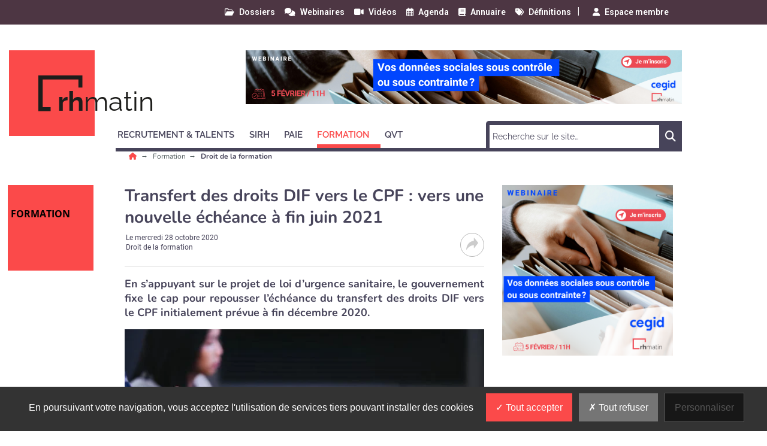

--- FILE ---
content_type: text/html; charset=utf-8
request_url: https://www.rhmatin.com/formation/droit-formation/pratiques/transfert-des-droits-dif-vers-le-cpf-vers-une-nouvelle-echeance-a-fin-juin-2021.html
body_size: 17336
content:
<!DOCTYPE html>
<html lang="fr">
	<head>
		<meta charset="utf-8">
		<meta name="language" content="fr"/>
		<base href="/">
		<meta name="viewport" content="width=device-width,minimum-scale=1,initial-scale=1, shrink-to-fit=no">


		<title>Transfert DIF vers CPF: le gouvernement repousse l'échéance de six mois - RH Matin </title>


    <link rel="manifest" href="/manifest.json">
    <link rel="canonical" href="https://www.rhmatin.com/formation/droit-formation/pratiques/transfert-des-droits-dif-vers-le-cpf-vers-une-nouvelle-echeance-a-fin-juin-2021.html">
    <link rel="alternate" title="RH Matin : Droit de la formation" type="application/rss+xml" href="https://www.rhmatin.com/rss/formation/droit-formation.xml">
    <link rel="preload" as="font" type="font/woff2" href="/fonts/6.5.1/webfonts/fa-solid-900.woff2" crossorigin>
    <link rel="preload" as="font" type="font/woff2" href="/fonts/roboto/roboto-v30-latin-regular.woff2" crossorigin>
    <link rel="preload" as="font" type="font/woff2" href="/fonts/roboto/roboto-v30-latin-500.woff2" crossorigin>
    <link rel="preload" as="font" type="font/woff2" href="/fonts/nunito/nunito-v25-latin-regular.woff2" crossorigin>
    <link rel="preload" as="font" type="font/woff2" href="/fonts/nunito/nunito-v25-latin-700.woff2" crossorigin>
    <link rel="preload" as="font" type="font/woff2" href="/fonts/open-sans/open-sans-v34-latin-regular.woff2" crossorigin>
    <link rel="preload" as="font" type="font/woff2" href="/fonts/raleway/raleway-v28-latin-regular.woff2" crossorigin>
    <link rel="preload" as="font" type="font/woff2" href="/fonts/raleway/raleway-v28-latin-700.woff2" crossorigin>
    <link rel="preconnect" href="//fonts.googleapis.com" crossorigin>
    <link rel="preconnect" href="https://geimage.newstank.fr" crossorigin>
    <link rel="apple-touch-icon" type="image/png" sizes="57x57" href="/images/v1/rhmatin/favicon/apple-icon-57x57.png">
    <link rel="apple-touch-icon" type="image/png" sizes="60x60" href="/images/v1/rhmatin/favicon/apple-icon-60x60.png">
    <link rel="apple-touch-icon" type="image/png" sizes="72x72" href="/images/v1/rhmatin/favicon/apple-icon-72x72.png">
    <link rel="apple-touch-icon" type="image/png" sizes="76x76" href="/images/v1/rhmatin/favicon/apple-icon-76x76.png">
    <link rel="apple-touch-icon" type="image/png" sizes="114x114" href="/images/v1/rhmatin/favicon/apple-icon-114x114.png">
    <link rel="apple-touch-icon" type="image/png" sizes="120x120" href="/images/v1/rhmatin/favicon/apple-icon-120x120.png">
    <link rel="apple-touch-icon" type="image/png" sizes="144x144" href="/images/v1/rhmatin/favicon/apple-icon-144x144.png">
    <link rel="apple-touch-icon" type="image/png" sizes="152x152" href="/images/v1/rhmatin/favicon/apple-icon-152x152.png">
    <link rel="apple-touch-icon" type="image/png" sizes="180x180" href="/images/v1/rhmatin/favicon/apple-icon-180x180.png">
    <link rel="apple-touch-icon" type="image/png" sizes="32x32" href="/images/v1/rhmatin/favicon/favicon-32x32.png">
    <link rel="icon" type="image/png" sizes="192x192" href="/images/v1/rhmatin/favicon/android-icon-192x192.png">
    <link rel="icon" type="image/png" sizes="96x96" href="/images/v1/rhmatin/favicon/favicon-96x96.png">
    <link rel="icon" type="image/png" sizes="16x16" href="/images/v1/rhmatin/favicon/favicon-16x16.png">
    <link rel="icon" type="image/x-icon" href="/images/v1/rhmatin/favicon/favicon.ico">
    <link rel="shortcut icon" type="image/x-icon" href="/images/v1/rhmatin/favicon/favicon.ico">

    <meta name="google-site-verification" content="p0AgeGWHZY_n_XYvWNGOSe4fV8_kDg0IjpKgUqbtnE4">
    <meta name="description" content="Initialement prévue au 30 décembre 2020, l'échéance pour basculer ses droits DIF vers le nouveau CPF devrait être repoussée au 30 juin 2021.">
    <meta name="robots" content="index, follow, max-image-preview:large">
    <meta name="article:published_time" content="2020-10-28T17:43:48+01:00">
    <meta property="og:site_name" content="RH Matin">
    <meta property="og:locale" content="fr_FR">
    <meta property="og:title" content="Transfert DIF vers CPF: le gouvernement repousse l'échéance de six mois">
    <meta property="og:description" content="Initialement prévue au 30 décembre 2020, l'échéance pour basculer ses droits DIF vers le nouveau CPF devrait être repoussée au 30 juin 2021.">
    <meta property="og:url" content="https://www.rhmatin.com/formation/droit-formation/pratiques/transfert-des-droits-dif-vers-le-cpf-vers-une-nouvelle-echeance-a-fin-juin-2021.html">
    <meta property="og:type" content="article">
    <meta property="og:article:content_tier" content="free">
    <meta property="og:article:section" content="Formation">
    <meta property="og:article:authors" content="RH Matin">
    <meta property="og:article:published_time" content="2020-10-28T17:43:48+01:00">
    <meta name="image" property="og:image" content="https://geimage.newstank.fr/image/cms/8fe9eddd0501998bc0ee646a28939fa6/transfert-droits-dif-vers-cpf-echeancier-devient-plus-flexible.jpg?fm=browser&crop=0%2C3%2C658%2C370&w=1200&h=627&s=c0f7b7042203bae7a5a62f9929278e7d">
    <meta property="og:image:width" content="1200">
    <meta property="og:image:height" content="627">
    <meta name="twitter:card" content="summary_large_image">
    <meta name="twitter:site" content="@exclusiverh">
    <meta name="twitter:url" content="https://www.rhmatin.com/formation/droit-formation/pratiques/transfert-des-droits-dif-vers-le-cpf-vers-une-nouvelle-echeance-a-fin-juin-2021.html">
    <meta name="twitter:title" content="Transfert DIF vers CPF: le gouvernement repousse l'échéance de six mois">
    <meta name="twitter:description" content="Initialement prévue au 30 décembre 2020, l'échéance pour basculer ses droits DIF vers le nouveau CPF devrait être repoussée au 30 juin 2021.">
    <meta name="twitter:image" content="https://geimage.newstank.fr/image/cms/8fe9eddd0501998bc0ee646a28939fa6/transfert-droits-dif-vers-cpf-echeancier-devient-plus-flexible.jpg?fm=browser&crop=0%2C3%2C658%2C370&w=1200&h=627&s=c0f7b7042203bae7a5a62f9929278e7d">
    <meta name="application-name" content="RH Matin">
    <meta name="msapplication-config" content="/browserconfig.xml">
    <meta name="msapplication-TileImage" content="/images/v1/rhmatin/favicon/ms-icon-144x144.png">
    <meta name="msapplication-TileColor" content="#ffffff">
    <meta name="theme-color" content="#ffffff">

    <script type="application/ld+json">
        {"@context":"https://schema.org","@graph":[{"@type":"NewsArticle","publisher":{"@graph":[{"@type":"NewsMediaOrganization","url":"https://www.rhmatin.com","name":"RH Matin : un site d'actualit\u00e9 RH sur les SIRH, le recrutement, la gestion des ressources humaines, la QVT et les meilleures pratiques pour les DRH","logo":{"@type":"ImageObject","url":"https://www.rhmatin.com/img/rhmatin-logo.png","width":400,"height":116},"sameAs":["https://www.linkedin.com/company/exclusive-rh/",null,"https://twitter.com/exclusiverh","https://www.facebook.com/rhmatin/","https://www.youtube.com/channel/UCoDrHhGUF4cy1a1yl3CRT6Q"]},{"@type":"WebSite","name":"RH Matin","url":"https://www.rhmatin.com","inLanguage":"fr","publisher":{"@type":"Organization","name":"RH Matin : un site d'actualit\u00e9 RH sur les SIRH, le recrutement, la gestion des ressources humaines, la QVT et les meilleures pratiques pour les DRH"},"potentialAction":{"@type":"SearchAction","target":"https://www.rhmatin.com/search/?q={search_term_string}","query-input":"required name=search_term_string"}},{"@type":"ItemList","itemListElement":[{"@type":"ListItem","url":"https://www.rhmatin.com/formation/droit-formation/mobilite-des-alternants-en-europe-atlas-et-euro-app-mobility-veulent-fluidifier-la-demarche.html","name":"Mobilit\u00e9 des alternants en Europe : Atlas et Euro App Mobility veulent fluidifier la d\u00e9marche","description":"L\u2019OPCO Atlas et l\u2019association Euro App Mobility signent un partenariat pour d\u00e9velopper la mobilit\u00e9 internationale des alternants en Europe. \u00ab\u00a0Les futurs alternants et apprentis ne doivent plus consid\u00e9rer la mobilit\u00e9 internationale comme une simple option, mais comme une r\u00e9elle opportunit\u00e9 accessible et concr\u00e8te\u00a0\u00bb, d\u00e9clare Marie Buard, pr\u00e9sidente d\u2019Atlas.D\u00e9but novembre,\u2026","image":{"@type":"ImageObject","url":"https://geimage.newstank.fr/image/cms/e7dc5448b0f02645d053a6639cf3bb2c/mobilite-europeenne-alternants-alliance-entre-atlas-euro-app-mobility.jpg?fm=browser&crop=0%2C0%2C1030%2C580&w=1200&h=627&s=f911ead2d04551eb4eb16614a90c435c","height":627,"width":1200,"name":"Mobilit\u00e9 des alternants en Europe : Atlas et Euro App Mobility veulent fluidifier la d\u00e9marche"},"position":1},{"@type":"ListItem","url":"https://www.rhmatin.com/formation/droit-formation/le-cpf-vu-par-le-medef-un-nouveau-guide-sur-la-co-construction-des-parcours-de-formation.html","name":"Le CPF vu par le Medef : un nouveau guide sur la co-construction des parcours de formation","description":"Pr\u00e9sent\u00e9 \u00e0 LaREF 2025, le guide \u00ab\u00a0Un CPF co-construit pour des parcours choisis\u00a0\u00bb du Medef propose une \u00ab\u00a0approche pour faire du CPF un pont entre aspirations individuelles et besoins collectifs\u00a0\u00bb. Entre aspirations individuelles et besoins collectifs, comment les entreprises per\u00e7oivent le CPF\u00a0?Avec l\u2019organisation r\u00e9cente de la convention LaREF 2025 organis\u00e9e \u00e0 Roland-Garros (Paris)\u2026","image":{"@type":"ImageObject","url":"https://geimage.newstank.fr/image/cms/5f64190f037f6d41e40491bf3bb10f2d/cpf-co-construit-parcours-choisis-nouveau-guide-medef.jpg?fm=browser&crop=0%2C95%2C1000%2C563&w=1200&h=627&s=837e0c42ee928661f3ede49252154c68","height":627,"width":1200,"name":"Le CPF vu par le Medef : un nouveau guide sur la co-construction des parcours de formation"},"position":2},{"@type":"ListItem","url":"https://www.rhmatin.com/formation/droit-formation/pratiques/mobilite-internationale-des-alternants-2-guides-publies-par-le-ministere-du-travail.html","name":"Mobilit\u00e9 internationale des alternants : 2 guides publi\u00e9s par le minist\u00e8re du Travail","description":"2 ressources pratiques pour les entreprises et les CFA sont publi\u00e9es par le minist\u00e8re du Travail pour tout savoir du dispositif de mobilit\u00e9 internationale des alternants. Quand l\u2019alternance rime avec itin\u00e9rance\u2026 Il est possible d\u2019effectuer son contrat dans ce sens en profitant des opportunit\u00e9s en Europe voire au-del\u00e0.Le dispositif de mobilit\u00e9 europ\u00e9enne et internationale s\u2019adresse\u2026","image":{"@type":"ImageObject","url":"https://geimage.newstank.fr/image/cms/b8dc892d7ea1f3e5f6a257f6bab128ab/mobilite-internationale-alternants-2-guides-publies-ministere-travail.jpg?fm=browser&crop=41%2C0%2C710%2C400&w=1200&h=627&s=94f392840c7cc3b4e6af185e80085e29","height":627,"width":1200,"name":"Mobilit\u00e9 internationale des alternants : 2 guides publi\u00e9s par le minist\u00e8re du Travail"},"position":3},{"@type":"ListItem","url":"https://www.rhmatin.com/formation/droit-formation/reconversion-des-sportifs-de-haut-niveau-comment-poursuivre-sa-carriere-autrement.html","name":"Reconversion des sportifs de haut niveau : comment poursuivre sa carri\u00e8re autrement ?","description":"L\u2019Agence nationale du Sport et Diagoriente lancent une plateforme pour anticiper et construire les projets professionnels dans la seconde vie des sportifs de haut niveau. Que faire apr\u00e8s avoir d\u00e9croch\u00e9 du sport de haut niveau\u00a0?Diagoriente, une start-up d\u2019\u00c9tat au service des parcours et des transitions professionnelles, d\u00e9cline sa plateforme pour accompagner les sportifs dans leur seconde\u2026","image":{"@type":"ImageObject","url":"https://geimage.newstank.fr/image/cms/b6d4773d27a3b040474c97108723b3d0/partenariat-ans-diagoriente-formation-reconversion-sportifs-haut-niveau.jpg?fm=browser&crop=0%2C50%2C995%2C560&w=1200&h=627&s=0a8c9ebd0c091f0fcaadd6ea07c25ad3","height":627,"width":1200,"name":"Reconversion des sportifs de haut niveau : comment poursuivre sa carri\u00e8re autrement ?"},"position":4},{"@type":"ListItem","url":"https://www.rhmatin.com/formation/droit-formation/les-initiales-du-btp-un-etat-des-lieux-du-secteur-christophe-posseme-ccca-btp.html","name":"Les Initiales du BTP : \u00ab Un \u00e9tat des lieux du secteur \u00bb (Christophe Poss\u00e9m\u00e9, CCCA-BTP)","description":"Mutations sectorielles, avenir du financement de la formation, transformation des CFA\u2026 Apr\u00e8s l\u2019organisation des Initiales du BTP (11\u00a0mars\u00a02025, Paris La D\u00e9fense), Christophe Poss\u00e9m\u00e9, Pr\u00e9sident du CCCA-BTP, dresse le bilan de l\u2019\u00e9v\u00e9nement et revient sur les enjeux abord\u00e9s \u00e0 cette occasion. Pourquoi avoir organis\u00e9 Les Initiales du BTP et quels \u00e9taient les enjeux de cet \u00e9v\u00e9nement\u2026","image":{"@type":"ImageObject","url":"https://geimage.newstank.fr/image/cms/1474987fcc1eb1f00dd3b823d0c0ffa6/christophe-posseme-president-ccca-btp.jpg?fm=browser&crop=0%2C49%2C768%2C432&w=1200&h=627&s=32606144d4b964eb5590c9b120679ed2","height":627,"width":1200,"name":"Les Initiales du BTP : \u00ab Un \u00e9tat des lieux du secteur \u00bb (Christophe Poss\u00e9m\u00e9, CCCA-BTP)"},"position":5}],"numberOfItems":5,"url":"https://www.rhmatin.com","name":"RH Matin : un site d'actualit\u00e9 RH sur les SIRH, le recrutement, la gestion des ressources humaines, la QVT et les meilleures pratiques pour les DRH","description":"Tout savoir sur les sites emploi, les logiciels RH, les tests en ligne, les r\u00e9seaux sociaux, les SIRH, le e-learning avec RH Matin."}]},"speakable":{"@type":"SpeakableSpecification","xpath":["/html/head/title","/html/head/meta[@name='description']/@content"]},"mainEntityOfPage":{"@type":"WebPage","id":"https://www.rhmatin.com/formation/droit-formation/pratiques/transfert-des-droits-dif-vers-le-cpf-vers-une-nouvelle-echeance-a-fin-juin-2021.html"},"datePublished":"2020-10-28T17:43:48+01:00","dateModified":"2020-10-28T17:43:48+01:00","headline":"Transfert des droits DIF vers le CPF: vers une nouvelle \u00e9ch\u00e9ance \u00e0 fin juin 2021","articleSection":"Droit de la formation","description":"En s\u2019appuyant sur le projet de loi d\u2019urgence sanitaire, le gouvernement fixe le cap pour repousser l\u2019\u00e9ch\u00e9ance du transfert des droits DIF vers le CPF initialement pr\u00e9vue \u00e0 fin d\u00e9cembre\u00a02020.","image":{"@type":"ImageObject","url":"https://geimage.newstank.fr/image/cms/8fe9eddd0501998bc0ee646a28939fa6/transfert-droits-dif-vers-cpf-echeancier-devient-plus-flexible.jpg?fm=browser&crop=0%2C3%2C658%2C370&w=630&h=320&s=e5382eb94a11732a93314bfe32f82c34","height":320,"width":630,"name":"Transfert des droits DIF vers le CPF : l'\u00e9ch\u00e9ancier devient plus flexible"}},{"@type":"BreadcrumbList","itemListElement":[{"@type":"ListItem","position":1,"name":"Formation","item":"https://www.rhmatin.com/formation/"},{"@type":"ListItem","position":2,"name":"Droit de la formation","item":"https://www.rhmatin.com/formation/droit-formation/"},{"@type":"ListItem","position":3,"name":"Pratiques","item":"https://www.rhmatin.com/formation/droit-formation/pratiques//"},{"@type":"ListItem","position":4,"name":"Transfert des droits DIF vers le CPF: vers une nouvelle \u00e9ch\u00e9ance \u00e0 fin juin 2021"}]}]}
    </script>

             <script> var _paq = window._paq = window._paq || []; _paq.push(['trackPageView']); _paq.push(['enableLinkTracking']); (function() { var u='https://exclusiverh.innocraft.cloud/'; _paq.push(['setTrackerUrl', u+'piwik.php']); _paq.push(['setSiteId', '1']); var d=document, g=d.createElement('script'), s=d.getElementsByTagName('script')[0]; g.async=true; g.src='/js/innocraft.min.js'; s.parentNode.insertBefore(g,s); })(); </script> 
    

		<link media="media" onload="this.onload=null;this.removeAttribute('media');" href="https://fonts.googleapis.com/css?family=Roboto:400,400i,500,500i,600,600i,700,700i|Nunito:400,400i,500,500i,600,600i,700,700i|Open+Sans:400,400i,500,500i,600,600i,700,700i|Raleway:400,400i,500,500i,600,600i,700,700i&display=swap&subset=latin" rel="stylesheet">
		<link rel="stylesheet" href="https://cdnjs.cloudflare.com/ajax/libs/font-awesome/6.2.0/css/all.min.css" integrity="sha512-xh6O/CkQoPOWDdYTDqeRdPCVd1SpvCA9XXcUnZS2FmJNp1coAFzvtCN9BmamE+4aHK8yyUHUSCcJHgXloTyT2A==" crossorigin="anonymous" referrerpolicy="no-referrer" />

		<link rel="stylesheet" type="text/css" href="cache/all.4cda3412eb422195b80d5e4116aad4ac50a0d480.css" media="all" />

		<script  src="cache/jquery.1c3649f53e2f70dc46370b6b81b11158bf8a4eba.js"></script>

		    <link  href="/css/jquery.fancybox.min.css" rel="stylesheet">
    

	</head>
	<body >
		<div class="initialLoading"></div>

					        

<nav class="banner color__carre--6 row w-100 topNav">
    <div class="d-flex justify-content-between container">
        <div class="col__left">

        </div>
        <div  class="pr-4 col__center d-flex flex-row ">
            <div class="w-100 d-flex flex-row justify-content-end">
                                                                        
                <a class="ml-3 "  href="/dossiers/1.html"><i class="far fa-folder-open"></i><span>Dossiers</span></a>
                                                            
                <a class="ml-3 "  href="/webinaires/1.html"><i class="fas fa-comments"></i><span>Webinaires</span></a>
                                                            
                <a class="ml-3 "  href="/videos/1.html"><i class="fas fa-video"></i><span>Vidéos</span></a>
                                                            
                <a class="ml-3 "  href="/agenda/1.html"><i class="far fa-calendar-alt"></i><span>Agenda</span></a>
                                                            
                <a class="ml-3 "  href="/annuaires/1.html"><i class="fas fa-book"></i><span>Annuaire</span></a>
                                                            
                <a class="ml-3 "  href="/definition/1.html"><i class="fas fa-tags"></i><span>Définitions</span></a>
                                                <span style="margin-top: -3px; margin-left: 10px;">|</span>   
            <div id="nav_member" style="margin: -2px;">
            
    <a class="ml-4" id="member_login" ajax-action="/ajax/user"><i class="fas fa-user"></i><span>Espace membre</span></a>
            </div>
                        </div> 
        </div>
      
        <div class="col__right">
        
        </div>
    </div>
</nav>
<header class="d-flex justify-content-between container">
    <div class="col__left">
        
    </div>
    <div class="col__center">
        
        <div id="navbar-command" class="navbar-command">
                        <button class="navbar-toggler " type="button" id="usermobilebutton" aria-label="Espace membre">
            <span class="fas fa-user "></span>
        </button>
    <button class="navbar-toggler " type="button" id="searchmobilebutton" aria-label="Rechercher">
    <span class="fas fa-search "></span>
</button>
<button class="navbar-toggler " type="button" data-toggle="collapse" data-target="#navbar" aria-controls="navbar" aria-expanded="true" aria-label="Menu">
    <span class="fas fa-bars "></span>
</button>        </div>


                    <a class="logo" href="/" title="">
                	<div class="template__carre color__carre--1 color--14"></div>

                <svg
   xmlns:svg="http://www.w3.org/2000/svg"
   xmlns="http://www.w3.org/2000/svg"
   id="RHMatin"
   data-name="RHMatin"
   width="285"
   height="68"
   viewBox="0 0 285 68"
   version="1.1"><defs
     id="defs6"><style
       id="style4">
            .text{
                font-size:35px;
                font-family:Raleway-Bold, Raleway;
                font-weight:700;
            }
            .a{
                fill:#1d1d1b;
            }
            .gras{
                font-family:Raleway-ExtraLight, Raleway;
                font-weight:200;
            }
            

        </style></defs><text
     class="text a"
     id="text10"
     x="32"
     y="59"
     style="font-weight:700;font-size:45px;font-family:Raleway-Bold, Raleway;fill:#1d1d1b">rh<tspan
   class="gras a"
   id="tspan8"
   style="font-weight:200;font-family:Raleway-ExtraLight, Raleway;fill:#1d1d1b">matin</tspan></text><path
     class="a"
     d="M 20.5,53.026 H 7.231 V 6.628 h 59.654 v 13.618 h 6.628 V 0 H 0 v 59.655 h 20.5 z"
     id="path12"
     style="fill:#1d1d1b" /></svg>            </a> 


        

        <div class="p__banner">
            <ins  cimlymhtyh-typesite="free" cimlymhtyh-format="banniere" cimlymhtyh-zoneid="8" cimlymhtyh-id="09bec1c792cb51776dbc9f9b85723bfb"></ins>
        </div>        
        
<nav class="navbar navbar-expand-lg color__border--3">


  <form role="search" class="searchmobile navbar-form color__carre--3" methode="get" action="/search/1.html">
    <div class="input-group">
        <input type="text" class="form-control" placeholder="Recherche sur le site…" name="q">
        <div class="input-group-btn">
            <button class="btn btn-template" type="submit"><i class="fas fa-search"></i></button>
        </div>
    </div>
  </form> 
  <div class="collapse navbar-collapse color__border--3 " id="navbar">
    <div class="d-flex justify-content-between navbar-content">
    <ul class="navbar-nav mr-auto mt-2 mt-lg-0">
                        
                            <li class="dropdown">
                                        <a class="nav-link dropdown-toggle color__border--3 color--3" href="recrutement-talents" data-toggle='dropdown' aria-expanded='false' role="button" aria-haspopup="true" aria-expanded="true" title="Recrutement &amp; Talents"><span>Recrutement &amp; Talents</span></a> 
                    <div class="dropdown-menu color__carre--3">
                        <a class="dropdown-item color--3" title="" href="recrutement-talents" >Tous </a>
                                                                            <a class="dropdown-item color--3" title="Site emploi généraliste" href="recrutement-talents/site-emploi-generaliste">Site emploi généraliste</a>
                                                    <a class="dropdown-item color--3" title="Site emploi spécialisé" href="recrutement-talents/site-emploi-specialise">Site emploi spécialisé</a>
                                                    <a class="dropdown-item color--3" title="Marque employeur" href="recrutement-talents/marque-employeur">Marque employeur</a>
                                                    <a class="dropdown-item color--3" title="Solutions d&#039;évaluation" href="recrutement-talents/solutions-evaluation">Solutions d&#039;évaluation</a>
                                                    <a class="dropdown-item color--3" title="Intérim" href="recrutement-talents/interim">Intérim</a>
                                                                    </div>
                                    </li>
            
                
                            <li class="dropdown">
                                        <a class="nav-link dropdown-toggle color__border--3 color--3" href="sirh" data-toggle='dropdown' aria-expanded='false' role="button" aria-haspopup="true" aria-expanded="true" title="SIRH"><span>SIRH</span></a> 
                    <div class="dropdown-menu color__carre--3">
                        <a class="dropdown-item color--3" title="" href="sirh" >Tous </a>
                                                                            <a class="dropdown-item color--3" title="Gestion des talents" href="sirh/gestion-talents">Gestion des talents</a>
                                                    <a class="dropdown-item color--3" title="Gestion des candidatures" href="sirh/gestion-candidatures">Gestion des candidatures</a>
                                                    <a class="dropdown-item color--3" title="GPEC" href="sirh/gpec">GPEC</a>
                                                    <a class="dropdown-item color--3" title="Core RH" href="sirh/core-rh">Core RH</a>
                                                    <a class="dropdown-item color--3" title="SIRH SaaS" href="sirh/sirh-saas">SIRH SaaS</a>
                                                                    </div>
                                    </li>
            
                
                            <li class="dropdown">
                                        <a class="nav-link dropdown-toggle color__border--3 color--3" href="paie" data-toggle='dropdown' aria-expanded='false' role="button" aria-haspopup="true" aria-expanded="true" title="Paie"><span>Paie</span></a> 
                    <div class="dropdown-menu color__carre--3">
                        <a class="dropdown-item color--3" title="" href="paie" >Tous </a>
                                                                            <a class="dropdown-item color--3" title="Rémunération" href="paie/remuneration">Rémunération</a>
                                                    <a class="dropdown-item color--3" title="Logiciels de paie" href="paie/logiciels-paie">Logiciels de paie</a>
                                                    <a class="dropdown-item color--3" title="Externalisation de la paie" href="paie/externalisation-paie">Externalisation de la paie</a>
                                                    <a class="dropdown-item color--3" title="Gestion des temps" href="paie/gestion-temps">Gestion des temps</a>
                                                    <a class="dropdown-item color--3" title="Législation paie" href="paie/legislation-paie">Législation paie</a>
                                                                    </div>
                                    </li>
            
                
                            <li class="dropdown active">
                                        <a class="nav-link dropdown-toggle color__border--3 color--3" href="formation" data-toggle='dropdown' aria-expanded='false' role="button" aria-haspopup="true" aria-expanded="true" title="Formation"><span>Formation</span></a> 
                    <div class="dropdown-menu color__carre--3">
                        <a class="dropdown-item color--3" title="" href="formation" >Tous </a>
                                                                            <a class="dropdown-item color--3" title="Organisme de formation" href="formation/organisme-formation">Organisme de formation</a>
                                                    <a class="dropdown-item color--3" title="Digital Learning" href="formation/digital-learning">Digital Learning</a>
                                                    <a class="dropdown-item color--3 active" title="Droit de la formation" href="formation/droit-formation">Droit de la formation</a>
                                                    <a class="dropdown-item color--3" title="Mobile learning" href="formation/mobile-learning">Mobile learning</a>
                                                    <a class="dropdown-item color--3" title="LMS" href="formation/lms">LMS</a>
                                                                    </div>
                                    </li>
            
                
                            <li class="dropdown">
                                        <a class="nav-link dropdown-toggle color__border--3 color--3" href="qvt" data-toggle='dropdown' aria-expanded='false' role="button" aria-haspopup="true" aria-expanded="true" title="QVT"><span>QVT</span></a> 
                    <div class="dropdown-menu color__carre--3">
                        <a class="dropdown-item color--3" title="" href="qvt" >Tous </a>
                                                                            <a class="dropdown-item color--3" title="Workspace" href="qvt/workspace">Workspace</a>
                                                    <a class="dropdown-item color--3" title="Bien-être au travail" href="qvt/bien-etre-travail">Bien-être au travail</a>
                                                    <a class="dropdown-item color--3" title="RSE" href="qvt/rse">RSE</a>
                                                    <a class="dropdown-item color--3" title="Motivation &amp; engagement" href="qvt/motivation-engagement">Motivation &amp; engagement</a>
                                                                    </div>
                                    </li>
            
                </ul>
           
        
        <ul class="navbar-nav mt-2 mt-lg-0 color__border--3 nav-service">
                                                                            <li class="">
                    <a class="nav-link color__border--3 color--3 " href="/dossiers/1.html">Dossiers</a>
                </li>
                                                                            <li class="">
                    <a class="nav-link color__border--3 color--3 " href="/webinaires/1.html">Webinaires</a>
                </li>
                                                                            <li class="">
                    <a class="nav-link color__border--3 color--3 " href="/videos/1.html">Vidéos</a>
                </li>
                                                                            <li class="">
                    <a class="nav-link color__border--3 color--3 " href="/agenda/1.html">Agenda</a>
                </li>
                                                                            <li class="">
                    <a class="nav-link color__border--3 color--3 " href="/annuaires/1.html">Annuaire</a>
                </li>
                                                                            <li class="">
                    <a class="nav-link color__border--3 color--3 " href="/definition/1.html">Définitions</a>
                </li>
                    </ul>
        </div>
    
        <form  class="searchnv color__carre--3 d-flex justify-content-between" methode="get" action="/search/1.html">
          
            <input type="search"   name="q" placeholder="Recherche sur le site…" required size="30" minlength="2">
            
            <button>
                <span class="fas fa-search"><span class="sr-only">Chercher</span></span>
            </button>
        </form>        
            
    </div>
</nav>
    </div>
    <div class="col__right">
    
    </div>
</header>

		
		<main>

							
        

        
                                <nav aria-label="Breadcrumb" class="breadcrumb container">
                <ul>
                                                                <li>
                                                        <a title="RH Matin est un site d&#039;information RH sur les SIRH, le recrutement, le digital learning et la QVT." href="/">
                                                                                        <i class="fas fa-home color--1"></i>
                                                                                    </a>
                                                    </li>
                                            <li>
                                                        <a title="Pour aider à choisir sa formule d&#039;apprentissage." href="/formation">
                                                         
                                Formation
                                                                                    </a>
                                                    </li>
                                            <li>
                                                                                                                        <span class="h1" aria-current="page">
                                                                   Droit de la formation
                                                                </span>    
                                                                                                                                                </li>
                        
                </ul>
                                  
                                                                
                            </nav>
            			

							<div class="d-flex justify-content-between container article__contenu">


					<div class="col__left">
													    	<div class="template__carre color__carre--1 color--14">Formation</div>

											</div>

					<div class="col__center row">
						<div class="col col-12 col-md-8">
																						
							
                <div class="p__sponsor">
    <ins  cimlymhtyh-typesite="free" cimlymhtyh-format="sponsor" cimlymhtyh-zoneid="37" cimlymhtyh-id="09bec1c792cb51776dbc9f9b85723bfb"></ins>
</div>
    
            <article data-id="article_197640" >
            


	<header>
		<h1>Transfert des droits DIF vers le CPF : vers une nouvelle échéance à fin juin 2021</h1>
		<div class="meta"><ul class="meta__publisher"><li><a href="/qui-sommes-nous.html"></a></li><li>
					Le
					<time itemprop="publishDate" pubdate datetime="2020-10-28T17:43:48+01:00">mercredi 28 octobre 2020</time></li><li>
										Droit de la formation
				</li></ul><div class="meta__social"><button id="share-btn" class="share-btn"><svg version="1.1" width="20" height="20" xmlns="http://www.w3.org/2000/svg" xmlns:svg="http://www.w3.org/2000/svg"><g transform="matrix(0.0390625,0,0,0.04697163,0.01952376,-1.9983079)"><path d="m 511.5,224.5 c 0,3 0,6 0,9 -52.633,55.469 -105.133,111.136 -157.5,167 -5.198,5.533 -10.698,10.7 -16.5,15.5 -7.075,1.272 -11.075,-1.728 -12,-9 1.323,-33.475 1.323,-66.975 0,-100.5 -126.3,11.811 -230.6331,65.311 -313,160.5 -4.97283,2.394 -9.30616,1.56 -13,-2.5 0,-4.667 0,-9.333 0,-14 13.2928,-81.76 49.6262,-151.26 109,-208.5 55.2,-47.318 119.2,-75.318 192,-84 8.969,-1.23 17.969,-2.064 27,-2.5 -0.167,-36.335 0,-72.6682 0.5,-109 2.707,-3.5349 6.207,-4.7016 10.5,-3.5 5.468,4.4666 10.635,9.3 15.5,14.5 52.367,55.864 104.867,111.531 157.5,167 z m -167,-151 c 49.499,51.333 98.499,103.167 147,155.5 -49.533,51.865 -98.699,104.031 -147.5,156.5 -0.821,-28.863 -0.654,-57.697 0.5,-86.5 -1.012,-7.347 -5.178,-10.514 -12.5,-9.5 -121.767,8.658 -225.433,55.991 -311,142 14.9923,-76.181 52.159,-139.014 111.5,-188.5 50.011,-37.686 106.344,-60.353 169,-68 12.654,-1.453 25.32,-2.787 38,-4 1.431,-0.465 2.597,-1.299 3.5,-2.5 1.485,-31.579 1.985,-63.246 1.5,-95 z"/></g></svg></button><ul id="share-box" style="display:none;"><li data-network="twitter" data-href="https://twitter.com/share?url=https://www.rhmatin.com/formation/droit-formation/pratiques/transfert-des-droits-dif-vers-le-cpf-vers-une-nouvelle-echeance-a-fin-juin-2021.html&text=Transfert des droits DIF vers le CPF: vers une nouvelle échéance à fin juin 2021"><svg width="20" height="20" viewbox="0 0 512 512" xmlns="http://www.w3.org/2000/svg"><path class="color__svg__path" d="M389.2 48h70.6L305.6 224.2 487 464H345L233.7 318.6 106.5 464H35.8L200.7 275.5 26.8 48H172.4L272.9 180.9 389.2 48zM364.4 421.8h39.1L151.1 88h-42L364.4 421.8z"/></svg></li><li data-network="facebook" data-href="https://www.facebook.com/sharer/sharer.php?u=https://www.rhmatin.com/formation/droit-formation/pratiques/transfert-des-droits-dif-vers-le-cpf-vers-une-nouvelle-echeance-a-fin-juin-2021.html&t=Transfert des droits DIF vers le CPF: vers une nouvelle échéance à fin juin 2021"><svg xmlns="http://www.w3.org/2000/svg" width="7.042" height="16.447" viewbox="0 0 7.042 16.447"><g transform="translate(-0.5 -0.48)"><path class="color__svg__path" d="M19.2,8.835h0a1.691,1.691,0,0,0-.989.406,2.79,2.79,0,0,0-.38,1.395v.355h2.325v2.452H17.834v8.97H14.621V13.426H13.15V10.974h1.471V9.951h0s-.127-2.2.989-3.111,2-.922,4.447-.845h.135V8.869H19.2Z" transform="translate(-12.65 -5.485)"/></g></svg></li><li data-network="linkedin" data-href="https://www.linkedin.com/shareArticle?mini=true&url=https://www.rhmatin.com/formation/droit-formation/pratiques/transfert-des-droits-dif-vers-le-cpf-vers-une-nouvelle-echeance-a-fin-juin-2021.html&title=Transfert des droits DIF vers le CPF: vers une nouvelle échéance à fin juin 2021&source= "><svg xmlns="http://www.w3.org/2000/svg" width="16.147" height="14.898" viewbox="0 0 16.147 14.898"><g transform="translate(-0.5 -0.579)"><path class="color__svg__path" d="M21.7,15.743v6.292H18.276V16.913c-.189-3.648-2.99-3.1-3.788-1.211v6.366H11.061V11.42h3.418v1.458c.684-.824,1.647-1.73,2.578-1.73A4.254,4.254,0,0,1,21.7,15.743ZM5.708,11.527h3.41V21.961H5.708ZM7.446,7.17A1.647,1.647,0,1,1,5.56,8.776a1.754,1.754,0,0,1,1.886-1.6Z" transform="translate(-5.06 -6.591)"/></g></svg></li><li data-network="bsky" data-href="https://bsky.app/intent/compose?text=%20je%20vous%20recommande%20cet%20article%20%3A%20Transfert%20des%20droits%20DIF%20vers%20le%20CPF%3A%20vers%20une%20nouvelle%20%C3%A9ch%C3%A9ance%20%C3%A0%20fin%20juin%202021%20%28https%3A%2F%2Fwww.rhmatin.com%2Fformation%2Fdroit-formation%2Fpratiques%2Ftransfert-des-droits-dif-vers-le-cpf-vers-une-nouvelle-echeance-a-fin-juin-2021.html%29"><svg width="20" height="20" viewbox="0 0 360 320" xmlns="http://www.w3.org/2000/svg"><path class="color__svg__path" d="m254.9 184.16c-2.086-0.232-4.163-0.513-6.225-0.843 2.102 0.259 4.178 0.54 6.225 0.843z"/><path class="color__svg__path" d="m180 141.96c-16.301-31.702-60.692-90.782-101.97-119.92-39.538-27.912-54.621-23.076-64.509-18.608-11.445 5.1716-13.526 22.743-13.526 33.08 0 10.338 5.6675 84.756 9.3642 97.178 12.214 41.044 55.696 54.913 95.74 50.462 2.047-0.304 4.123-0.584 6.225-0.844-2.062 0.33-4.139 0.612-6.225 0.844-58.684 8.691-110.8 30.077-42.446 106.17 75.19 77.85 103.05-16.693 117.34-64.628 14.295 47.935 30.76 139.07 116 64.628 64.005-64.628 17.585-97.48-41.099-106.17-2.086-0.232-4.163-0.513-6.225-0.843 2.102 0.259 4.178 0.54 6.225 0.843 40.044 4.452 83.525-9.418 95.74-50.461 3.697-12.422 9.364-86.84 9.364-97.178 0-10.338-2.081-27.909-13.526-33.08-9.888-4.468-24.971-9.3043-64.509 18.608-41.273 29.138-85.664 88.215-101.96 119.92z"/></svg></li></ul></div></div><hr>

					

							 
						

		


		<p class="lead">
			En s’appuyant sur le projet de loi d’urgence sanitaire, le gouvernement fixe le cap pour repousser l’échéance du transfert des droits DIF vers le CPF initialement prévue à fin décembre 2020.
		</p>
	</header>


	
		
			

                            


<figure   class="figure w-100 "  >
    <picture  style="padding-bottom:56%;"  >
                <source media="(min-width: 980px)" sizes="620px" srcset="https://geimage.newstank.fr/image/cms/8fe9eddd0501998bc0ee646a28939fa6/transfert-droits-dif-vers-cpf-echeancier-devient-plus-flexible.jpg?fm=browser&amp;fill=auto&amp;crop=0%2C3%2C658%2C370&amp;w=620&amp;h=349&amp;s=1f1899ab3e5c829433e14f223e34933f 620w">
                <source media="(min-width: 740px)" sizes="700px" srcset="https://geimage.newstank.fr/image/cms/8fe9eddd0501998bc0ee646a28939fa6/transfert-droits-dif-vers-cpf-echeancier-devient-plus-flexible.jpg?fm=browser&amp;fill=auto&amp;crop=0%2C3%2C658%2C370&amp;w=658&amp;h=370&amp;s=8fa7343ac5d841225c06496fa54ed445 700w">
                <source media="(min-width: 660px)" sizes="620px" srcset="https://geimage.newstank.fr/image/cms/8fe9eddd0501998bc0ee646a28939fa6/transfert-droits-dif-vers-cpf-echeancier-devient-plus-flexible.jpg?fm=browser&amp;fill=auto&amp;crop=0%2C3%2C658%2C370&amp;w=620&amp;h=349&amp;s=1f1899ab3e5c829433e14f223e34933f 620w">
                <source media="(min-width: 480px)" sizes="645px" srcset="https://geimage.newstank.fr/image/cms/8fe9eddd0501998bc0ee646a28939fa6/transfert-droits-dif-vers-cpf-echeancier-devient-plus-flexible.jpg?fm=browser&amp;fill=auto&amp;crop=0%2C3%2C658%2C370&amp;w=645&amp;h=363&amp;s=a09f01215e6dee69b718549bca7d1f7d 645w">
                <source media="(min-width: 0px)" sizes="465px" srcset="https://geimage.newstank.fr/image/cms/8fe9eddd0501998bc0ee646a28939fa6/transfert-droits-dif-vers-cpf-echeancier-devient-plus-flexible.jpg?fm=browser&amp;fill=auto&amp;crop=0%2C3%2C658%2C370&amp;w=465&amp;h=262&amp;s=d60c75d2e65d85f670fac3b7bea3192f 465w">
                <!--[if IE 9]></video><![endif]-->

        <img loading="lazy" class="figure-img img-fluid w-100" width="700" height="394"  alt="Transfert des droits DIF vers le CPF : l’échéancier devient plus flexible - © D.R." src="https://geimage.newstank.fr/image/cms/8fe9eddd0501998bc0ee646a28939fa6/transfert-droits-dif-vers-cpf-echeancier-devient-plus-flexible.jpg?fm=browser&amp;fill=auto&amp;crop=0%2C3%2C658%2C370&amp;w=658&amp;h=370&amp;s=8fa7343ac5d841225c06496fa54ed445" />
    </picture>
            <figcaption class=" figure-caption p-2">Transfert des droits DIF vers le CPF : l’échéancier devient plus flexible - © D.R.</figcaption>
    </figure>


		

		

		<div rel="js_content" >

			<p>La transformation du mécanisme de <strong>formation professionnelle</strong> prendra plus de temps en raison de la <strong>Covid-1</strong>9. La semaine dernière, le gouvernement s’était montré favorable à un report du Droit Individuel à la Formation (<strong>DIF</strong>) vers le Compte personnel de formation (<strong>CPF</strong>).</p>
<p>Désormais, il cherche un véhicule parlementaire pour officialiser le décalage. Selon notre partenaire média News Tank RH, ce sera réalisé à travers le projet de loi autorisant la prorogation de l’état d’urgence sanitaire et portant diverses mesures de gestion de la crise sanitaire. Le texte a été adopté le 24 octobre en première lecture par l’Assemblée nationale. </p>
<blockquote>
<p>Selon un amendement gouvernemental n° 109 qui ajoute un article additionnel après l’article 4 du projet de loi, « les droits acquis au titre du DIF peuvent être inscrits par son titulaire sur son CPF jusqu’au 30 juin 2021 au lieu du 30 décembre 2020 ».  </p>
</blockquote>
<p>Il faudra que cette version tienne jusqu’à la fin de la navette parlementaire et que le projet de loi soit publié au JO pour l’application de ce nouveau calendrier.</p>
<h2>Le gouvernement temporise sur le sujet</h2>
<p>En vertu de la Loi Avenir professionnel (septembre 2018), les salariés, qui ne voulaient pas perdre les heures acquises au titre du DIF, devaient les intégrer au CPF avant le 31 décembre 2020. Mais, au regard de la priorité donnée au renforcement des mesures de sécurité sanitaire et de <a href="/formation/transfert-dif-cpf-le-gouvernement-etudie-un-report-pour-mieux-informer-les-francais.html" title="Transfert DIF - CPF: le gouvernement étudie un report pour mieux informer les Français" >la méconnaissance des Français du dispositif de transfert DIF vers CPF</a>, le gouvernement a préféré temporiser. </p>
<p>En raison de l’épidémie de Covid-19, de nombreux salariés n’ont pas pu déclarer leurs droits, et l’échéance initiale du 31/12/2020 <em>« ne pourra pas être tenue par un grand nombre d’entre eux »</em>, selon l’exposé sommaire.</p>
<p>Dès le 22 octobre, Élisabeth Borne, ministre du Travail, de l’Emploi et de l’Insertion, avait déclaré qu’elle étudiait <em>« une nouvelle prolongation du délai dont disposent les titulaires de droits DIF pour les reporter sur leur CPF au-delà du 31 décembre »</em>.</p>
<p><strong>Retrouvez toute l’actualité des relations sociales, de la formation professionnelle, des technologies RH et du talent management sur <a  href="https://rh.newstank.fr/fr/tour/subscription/" target="_blank" title="News Tank RH" >News Tank RH</a> (accessible par abonnement).</strong></p>

			
			

		</div>
		

	 
        </article>

         
            <aside class="lireaussi">
                <p class="h5">À lire aussi…</p>
                <div class="row">
                                            <div class="col col-12  col-lg-6" data-adap-height="368">
                            <a class="article__listing__item color__border--1" href="/formation/organisme-formation/cegos-nous-avons-accelere-sur-notre-offre-de-formation-a-distance.html" title="Cegos : « Nous avons accéléré sur notre offre de formation à distance »" data-id="article_189674">

                                <h2>Cegos : « Nous avons accéléré sur notre offre de formation à distance »</h2>

                                			<div class="template__puce color__puce--1">Organisme de formation
								</div>
	

                                <p >Sur fond de résultats 2019 mitigés, Cegos, spécialisé dans la formation professionnelle, essaie de capter les tendances post-confinement en…</p>

                                                                    
     

                            

    
<figure   class="figure w-100 "  >
    <picture  style="padding-bottom:56%;"  >
                <source media="(min-width: 600px)" sizes="700px" srcset="https://geimage.newstank.fr/image/cms/f78d5e113aded4c8e3e968fb7e40136f/benoit-felix-membre-directoire-cegos.jpg?fm=browser&amp;fill=auto&amp;crop=0%2C101%2C643%2C362&amp;w=700&amp;h=394&amp;s=7f12a68a9cf5932848d6eabbdda584ec 700w">
                <source media="(min-width: 0px)" sizes="480px" srcset="https://geimage.newstank.fr/image/cms/f78d5e113aded4c8e3e968fb7e40136f/benoit-felix-membre-directoire-cegos.jpg?fm=browser&amp;fill=auto&amp;crop=0%2C101%2C643%2C362&amp;w=480&amp;h=270&amp;s=5150de75ee15ec811feabada8997cc84 480w">
                <!--[if IE 9]></video><![endif]-->

        <img loading="lazy" class="figure-img img-fluid w-100" width="700" height="394"  alt="Benoit Felix, membre du directoire Cegos - © MICHEL LABELLE" src="https://geimage.newstank.fr/image/cms/f78d5e113aded4c8e3e968fb7e40136f/benoit-felix-membre-directoire-cegos.jpg?fm=browser&amp;fill=auto&amp;crop=0%2C101%2C643%2C362&amp;w=700&amp;h=394&amp;s=7f12a68a9cf5932848d6eabbdda584ec" />
    </picture>
            <figcaption class="d-none figure-caption p-2">Benoit Felix, membre du directoire Cegos - © MICHEL LABELLE</figcaption>
    </figure>




                                
                            </a>
                        </div>
                                            <div class="col col-12  col-lg-6" data-adap-height="368">
                            <a class="article__listing__item color__border--1" href="/formation/organisme-formation/hop3team-veut-pousser-les-organismes-de-formation-a-la-transformation-digitale.html" title="Hop3team veut pousser les organismes de formation à la transformation digitale" data-id="article_187013">

                                <h2>Hop3team veut pousser les organismes de formation à la transformation digitale</h2>

                                			<div class="template__puce color__puce--1">Organisme de formation
								</div>
	

                                <p >La start-up lilloise Hop3team propose une plateforme de gestion des formations aux sociétés expertes dans ce domaine. Elle-même dispose d’un…</p>

                                                                    
     

                            

    
<figure   class="figure w-100 "  >
    <picture  style="padding-bottom:56%;"  >
                <source media="(min-width: 600px)" sizes="700px" srcset="https://geimage.newstank.fr/image/cms/9e0d5213eb47879ad7651bc03a547c61/laurent-bocquet-julien-guyot-cofondateurs-hop3team.jpg?fm=browser&amp;fill=auto&amp;crop=0%2C25%2C757%2C426&amp;w=700&amp;h=394&amp;s=71bfd7ec03710bfbab3e190423b7b1e3 700w">
                <source media="(min-width: 0px)" sizes="480px" srcset="https://geimage.newstank.fr/image/cms/9e0d5213eb47879ad7651bc03a547c61/laurent-bocquet-julien-guyot-cofondateurs-hop3team.jpg?fm=browser&amp;fill=auto&amp;crop=0%2C25%2C757%2C426&amp;w=480&amp;h=270&amp;s=ef1c70ecd753bdcf4e132b7d819a5d3b 480w">
                <!--[if IE 9]></video><![endif]-->

        <img loading="lazy" class="figure-img img-fluid w-100" width="700" height="394"  alt=" Laurent Bocquet et Julien Guyot, cofondateurs de Hop3team - © D.R." src="https://geimage.newstank.fr/image/cms/9e0d5213eb47879ad7651bc03a547c61/laurent-bocquet-julien-guyot-cofondateurs-hop3team.jpg?fm=browser&amp;fill=auto&amp;crop=0%2C25%2C757%2C426&amp;w=700&amp;h=394&amp;s=71bfd7ec03710bfbab3e190423b7b1e3" />
    </picture>
            <figcaption class="d-none figure-caption p-2"> Laurent Bocquet et Julien Guyot, cofondateurs de Hop3team - © D.R.</figcaption>
    </figure>




                                
                            </a>
                        </div>
                                            <div class="col col-12  col-lg-6" data-adap-height="368">
                            <a class="article__listing__item color__border--1" href="/formation/transfert-dif-cpf-le-gouvernement-etudie-un-report-pour-mieux-informer-les-francais.html" title="Transfert DIF - CPF : le gouvernement étudie un report pour mieux informer les Français" data-id="article_197182">

                                <h2>Transfert DIF - CPF : le gouvernement étudie un report pour mieux informer les Français</h2>

                                			<div class="template__puce color__puce--1">Formation
								</div>
	

                                <p >Initialement, les Français devaient intégrer les heures de formation acquises par le DIF dans le CPF avant le 31 décembre. Mais ils devraient…</p>

                                                                    
     

                            

    
<figure   class="figure w-100 "  >
    <picture  style="padding-bottom:56%;"  >
                <source media="(min-width: 600px)" sizes="700px" srcset="https://geimage.newstank.fr/image/cms/b797f8b7faff0fe9e72d3c46cf150a91/dif-cpf-transition-plus-longue-prevu.jpg?fm=browser&amp;fill=auto&amp;crop=0%2C146%2C800%2C450&amp;w=700&amp;h=394&amp;s=961308c78e79e29261f735712bc3341b 700w">
                <source media="(min-width: 0px)" sizes="480px" srcset="https://geimage.newstank.fr/image/cms/b797f8b7faff0fe9e72d3c46cf150a91/dif-cpf-transition-plus-longue-prevu.jpg?fm=browser&amp;fill=auto&amp;crop=0%2C146%2C800%2C450&amp;w=480&amp;h=270&amp;s=2201f32990bc6bb9dd8fc7836437392c 480w">
                <!--[if IE 9]></video><![endif]-->

        <img loading="lazy" class="figure-img img-fluid w-100" width="700" height="394"  alt="Du Dif au CPF : la transition sera plus longue que prévu - © D.R." src="https://geimage.newstank.fr/image/cms/b797f8b7faff0fe9e72d3c46cf150a91/dif-cpf-transition-plus-longue-prevu.jpg?fm=browser&amp;fill=auto&amp;crop=0%2C146%2C800%2C450&amp;w=700&amp;h=394&amp;s=961308c78e79e29261f735712bc3341b" />
    </picture>
            <figcaption class="d-none figure-caption p-2">Du Dif au CPF : la transition sera plus longue que prévu - © D.R.</figcaption>
    </figure>




                                
                            </a>
                        </div>
                                            <div class="col col-12  col-lg-6" data-adap-height="368">
                            <a class="article__listing__item color__border--1" href="/formation/droit-formation/appli-cpf-l-appli-nous-permet-de-retrouver-notre-adn-de-start-up-a-portanelli.html" title="Appli CPF : « L’appli nous permet de retrouver notre ADN de start-up » A. Portanelli" data-id="article_169343">

                                <h2>Appli CPF : « L’appli nous permet de retrouver notre ADN de start-up » A. Portanelli</h2>

                                			<div class="template__puce color__puce--1">Droit de la formation
								</div>
	

                                <p >Le 21 novembre 2019, tenant le calendrier annoncé, la Caisse des Dépôts ouvrait l’appli CPF. Cette application mobile, un outil central de la…</p>

                                                                    
     


    
<figure   class="figure w-100 "  >
    <picture  style="padding-bottom:56%;"  >
                <source media="(min-width: 600px)" sizes="700px" srcset="https://geimage.newstank.fr/image/cms/72eb64fb4c0dd13523ec99b9709a6936/appli-cpf-appli-permet-retrouver-adn-start-up-portanelli.jpg?fm=browser&amp;fill=auto&amp;crop=0%2C305%2C1188%2C669&amp;w=700&amp;h=394&amp;s=e6dbb93c55196a0fbe5b9de08a5d7a0b 700w">
                <source media="(min-width: 0px)" sizes="480px" srcset="https://geimage.newstank.fr/image/cms/72eb64fb4c0dd13523ec99b9709a6936/appli-cpf-appli-permet-retrouver-adn-start-up-portanelli.jpg?fm=browser&amp;fill=auto&amp;crop=0%2C305%2C1188%2C669&amp;w=480&amp;h=270&amp;s=2f89cee502e0638c39a19a80666d049e 480w">
                <!--[if IE 9]></video><![endif]-->

        <img loading="lazy" class="figure-img img-fluid w-100" width="700" height="394"  alt="Appli CPF : « L’appli nous permet de retrouver notre ADN de start-up » A. Portanelli" src="https://geimage.newstank.fr/image/cms/72eb64fb4c0dd13523ec99b9709a6936/appli-cpf-appli-permet-retrouver-adn-start-up-portanelli.jpg?fm=browser&amp;fill=auto&amp;crop=0%2C305%2C1188%2C669&amp;w=700&amp;h=394&amp;s=e6dbb93c55196a0fbe5b9de08a5d7a0b" />
    </picture>
            <figcaption class="d-none figure-caption p-2">Appli CPF : « L’appli nous permet de retrouver notre ADN de start-up » A. Portanelli</figcaption>
    </figure>




                                
                            </a>
                        </div>
                                    </div>
            </aside>
        
                                

						</div>

						<aside class="col col-12 col-md-4">
							
                <div class="p__pave">
    <ins  cimlymhtyh-typesite="free" cimlymhtyh-format="carre" cimlymhtyh-zoneid="4" cimlymhtyh-id="09bec1c792cb51776dbc9f9b85723bfb"></ins>
</div>




        <div class="article__block__mini">
    <h2>Nos partenaires recommandent</h2>
    <ul>
                <li class="mb-3">
            <a href="/sirh/gestion-talents/bizneo-hr-lance-la-1ere-ia-qui-predit-le-turnover-et-l-absenteisme-avec-une-fiabilite-d-au-moins-80.html" title="Bizneo HR lance la 1re IA qui prédit le turnover et l’absentéisme avec une fiabilité d’au moins 80 %">
                <h3>Bizneo HR lance la 1<sup>re</sup> IA qui prédit le turnover et l’absentéisme avec une fiabilité d’au moins 80 %</h3>
                <p>
                                    Bizneo HR présente son nouveau module de rotation prédictive, qui combine intelligence...
                                </p> 
            </a>
        </li>
                <li class="mb-3">
            <a href="/recrutement-talents/interim/surperformer-a-titre-individuel-ou-mieux-travailler-ensemble-le-dilemme-de-l-ia-en-entreprise.html" title="Surperformer à titre individuel ou mieux travailler ensemble : le dilemme de l’IA en entreprise ? ">
                <h3>Surperformer à titre individuel ou mieux travailler ensemble : le dilemme de l’IA en entreprise ? </h3>
                <p>
                                    L’IA générative s’impose comme un levier d’accélération majeur en entreprise. Mais elle pose...
                                </p> 
            </a>
        </li>
                <li class="mb-3">
            <a href="/paie/logiciels-paie/jerome-ricard-cegid-la-dsn-en-2026-un-enjeu-de-qualite-pas-seulement-de-conformite.html" title="Jérôme Ricard, Cegid : « La DSN en 2026 : un enjeu de qualité, pas seulement de conformité »">
                <h3>Jérôme Ricard, Cegid : « La DSN en 2026 : un enjeu de qualité, pas seulement de conformité »</h3>
                <p>
                                    En 2026, la DSN change (encore) de visage avec ce nouveau mot d’ordre : la qualité des données ...
                                </p> 
            </a>
        </li>
                <li class="mb-3">
            <a href="/paie/logiciels-paie/dsn-en-2026-et-si-vous-la-verifiiez-avant-de-l-envoyer-a-l-administration.html" title="DSN en 2026 : penser à la vérifier avant de l’envoyer à l’administration !">
                <h3>DSN en 2026 : penser à la vérifier avant de l’envoyer à l’administration !</h3>
                <p>
                                    Pour Sophie Mayeur, Product Manager chez Cegid, qui suit la DSN depuis ses débuts, le constat...
                                </p> 
            </a>
        </li>
                <li class="mb-3">
            <a href="/recrutement-talents/interim/comment-mesurer-l-impact-de-l-ia-sur-nos-metiers.html" title="Comment mesurer l’impact de l’IA sur nos métiers ?">
                <h3>Comment mesurer l’impact de l’IA sur nos métiers ?</h3>
                <p>
                                    Alors que l’intelligence artificielle transforme le monde du travail, Sébastien Van Dyk...
                                </p> 
            </a>
        </li>
            </ul>    
</div>

        <div class="p__pave">
    <ins  cimlymhtyh-typesite="free" cimlymhtyh-format="carre" cimlymhtyh-zoneid="5" cimlymhtyh-id="09bec1c792cb51776dbc9f9b85723bfb"></ins>
</div>




        <div class="article__block__mini">
    <h2>Top des articles</h2>
    <ul>
                <li class="mb-3">
            <a href="/formation/droit-formation/mobilite-des-alternants-en-europe-atlas-et-euro-app-mobility-veulent-fluidifier-la-demarche.html" title="Mobilité des alternants en Europe : Atlas et Euro App Mobility veulent fluidifier la démarche">
                <h3>Mobilité des alternants en Europe : Atlas et Euro App Mobility veulent fluidifier la démarche</h3>
                <p>
                                    L’OPCO Atlas et l’association Euro App Mobility signent un partenariat pour développer la...
                                </p> 
            </a>
        </li>
                <li class="mb-3">
            <a href="/formation/droit-formation/le-cpf-vu-par-le-medef-un-nouveau-guide-sur-la-co-construction-des-parcours-de-formation.html" title="Le CPF vu par le Medef : un nouveau guide sur la co-construction des parcours de formation">
                <h3>Le CPF vu par le Medef : un nouveau guide sur la co-construction des parcours de formation</h3>
                <p>
                                    Présenté à LaREF 2025, le guide « Un CPF co-construit pour des parcours choisis » du Medef...
                                </p> 
            </a>
        </li>
            </ul>    
</div>

                <newsletter id="new_square_form">
            <newsletter id="new_square_form">
            <div class="square mt-0 mb-4">
            
<div class="register_banner d-flex h-100 justify-content-center" id="js_register_banner">
    <div class="wrapper color__carre--6 my-auto">
        <form  class="row sendEmail" method="post" action="/user/register" ajax-action="/ajax/user/preregister" ><input type="hidden" name="mielpops" value=""><input type="hidden" name="__token" value="81c8ea06d4e6f2d09efe26b1fde5dad953f34f42061cf2ca7562d8b9a22fe7ec">
       
            <input type="hidden" name="key" value="newsletter">
            <input type="hidden" class="emailspam" name="newsletter[emailspam]" value="robot">
            <input type="hidden" name="newsletter[s]" value="eyJ0eXAiOiJKV1QiLCJhbGciOiJIUzI1NiJ9.eyJpc3MiOiJodHRwczovL3d3dy5uZXdzdGFuay5mciIsImF1ZCI6IkBmcmVlIiwiZXhwIjoxNzY4Nzg0MDMzLCJpYXQiOjE3Njg3ODM1MzMsInN1YiI6InJobWF0aW4ifQ.tB1a842bfsyeflJQDQSNX27oxIl_0kGOd5YgT1y2JxQ">

            <div class="message  w-100 m-0 ml-3 mr-3"></div>            
            
            	<altcha-widget  floating hidelogo hidefooter style="--altcha-color-text: black;--altcha-color-border: black;--altcha-border-width:1px;--altcha-border-radius:15px;" strings="{&quot;error&quot;: &quot;Échec de la vérification. Réessayez plus tard.&quot;,&quot;expired&quot;: &quot;Vérification expirée. Réessayez.&quot;,&quot;label&quot;: &quot;Je ne suis pas un robot&quot;, &quot;verified&quot;: &quot;Vérifié&quot;,&quot;verifying&quot;: &quot;Vérification en cours...&quot;,&quot;waitAlert&quot;: &quot;Vérification en cours... veuillez patienter.&quot;}" challengeurl="/captcha"></altcha-widget>

           
            <div class="form-group text-center pt-3 w-100 command ">
                <span class="h2 m-1">Recevoir RH Matin</span>
                <span class="js_command">
                    <label class="sr-only main" for="newsletter-block-1956351720">Abonnez-vous à notre newsletter</label>
                    <input autocomplete="off" type="email" placeholder="votre email" name="newsletter[email]" id="newsletter-block-1956351720" class="form-control text-center m-1" value="">
                    <button  class="btn btn-send btn-template m-1">
                        Valider                     
                    </button>
                </span>

            </div>

            <div class="text-center w-100">
               
                <span class="d-flex justify-content-center text-center p-0 m-0 my-2"><a href="#" class="btn bg-white mt-1 ml-2 px-3 d-none js_hide_register_banner hide_register_banner" data-days="365" data-state="2">Non merci, je reçois déjà !</a>
                    <a href="#" class="btn bg-white mt-1 ml-2 px-3 d-none js_hide_register_banner hide_register_banner" data-days="7" data-state="1">Je déciderai plus tard</a>
                    </span>
                                          
            </div>
        </form>
    </div>
</div>        </div>
    </newsletter> 
        </newsletter>
        
        <div class="p__pave">
    <ins  cimlymhtyh-typesite="free" cimlymhtyh-format="carre" cimlymhtyh-zoneid="6" cimlymhtyh-id="09bec1c792cb51776dbc9f9b85723bfb"></ins>
</div>




    						</aside>
																	</div>
					<div class="col__right"></div>
				</div>
						
			
							
		</main>

					

<aside class="block editor__block">
    <div class="text-center container">
        RH Matin est édité par <br /> <a rel="noopener" target="_blank" href="//rh.newstank.fr">News Tank RH</a>    </div>
</aside>    

<footer class="block color__carre--6">
        <div class="d-flex justify-content-between container">
        <div class="col__left">
        </div>
        <div class="col__center">

            <div class="row liens">
                <ul class="" >
                    <li><a href="/contact/" title="Contact">Contact</a></li>
                    <li><a href="/contact/service-commercial.html" title="Service commercial">Service commercial</a></li>
                    <li><a href="/qui-sommes-nous.html" title="qui sommes-nous ?">qui sommes-nous ?</a></li>
                    <li><a href="/newsletter/1.html" rel="nofollow" title="Newsletters">Newsletters</a></li>
                                   

                            
                </ul>
            </div>
                        <div class="row reseauxsociaux">
                <ul class="" >
                    <li>suivez-nous : </li>
                                                                            <li class="color--1">
			<a rel="noopener" class="reseau__social reseau__social--linkedin" target="_blank" href="https://www.linkedin.com/company/exclusive-rh/" title="LinkedIn">
			<span class="sr-only">LinkedIn</span>
			
			<svg xmlns="http://www.w3.org/2000/svg" width="16.147" height="14.898" viewbox="0 0 16.147 14.898">
			<g transform="translate(-0.5 -0.579)"><path class="color__svg__path" d="M21.7,15.743v6.292H18.276V16.913c-.189-3.648-2.99-3.1-3.788-1.211v6.366H11.061V11.42h3.418v1.458c.684-.824,1.647-1.73,2.578-1.73A4.254,4.254,0,0,1,21.7,15.743ZM5.708,11.527h3.41V21.961H5.708ZM7.446,7.17A1.647,1.647,0,1,1,5.56,8.776a1.754,1.754,0,0,1,1.886-1.6Z" transform="translate(-5.06 -6.591)"/></g>
		</svg>
	

		</a>
	

</li>
                                                                                                                                                        <li class="color--1">
			<a rel="noopener" class="reseau__social reseau__social--twitter" target="_blank" href="https://twitter.com/exclusiverh" title="Twitter">
			<span class="sr-only">Twitter</span>
			
					<svg width="20" height="20" viewbox="0 0 512 512" xmlns="http://www.w3.org/2000/svg"><path class="color__svg__path" d="M389.2 48h70.6L305.6 224.2 487 464H345L233.7 318.6 106.5 464H35.8L200.7 275.5 26.8 48H172.4L272.9 180.9 389.2 48zM364.4 421.8h39.1L151.1 88h-42L364.4 421.8z"/></svg>
	

		</a>
	

</li>
                                                                                                        <li class="color--1">
			<a rel="noopener" class="reseau__social reseau__social--facebook" target="_blank" href="https://www.facebook.com/rhmatin/" title="Facebook">
			<span class="sr-only">Facebook</span>
			
			<svg xmlns="http://www.w3.org/2000/svg" width="7.042" height="16.447" viewbox="0 0 7.042 16.447">
			<g transform="translate(-0.5 -0.48)"><path class="color__svg__path" d="M19.2,8.835h0a1.691,1.691,0,0,0-.989.406,2.79,2.79,0,0,0-.38,1.395v.355h2.325v2.452H17.834v8.97H14.621V13.426H13.15V10.974h1.471V9.951h0s-.127-2.2.989-3.111,2-.922,4.447-.845h.135V8.869H19.2Z" transform="translate(-12.65 -5.485)"/></g>
		</svg>
	

		</a>
	

</li>
                                                                                                        <li class="color--1">
			<a rel="noopener" class="reseau__social reseau__social--youtube" target="_blank" href="https://www.youtube.com/channel/UCoDrHhGUF4cy1a1yl3CRT6Q" title="YouTube">
			<span class="sr-only">YouTube</span>
			
			<svg xmlns="http://www.w3.org/2000/svg" width="20" height="20" viewbox="0 0 24 24"><path class="color__svg__path" d="M4.652 0h1.44l.988 3.702.916-3.702h1.454l-1.665 5.505v3.757h-1.431v-3.757l-1.702-5.505zm6.594 2.373c-1.119 0-1.861.74-1.861 1.835v3.349c0 1.204.629 1.831 1.861 1.831 1.022 0 1.826-.683 1.826-1.831v-3.349c0-1.069-.797-1.835-1.826-1.835zm.531 5.127c0 .372-.19.646-.532.646-.351 0-.554-.287-.554-.646v-3.179c0-.374.172-.651.529-.651.39 0 .557.269.557.651v3.179zm4.729-5.07v5.186c-.155.194-.5.512-.747.512-.271 0-.338-.186-.338-.46v-5.238h-1.27v5.71c0 .675.206 1.22.887 1.22.384 0 .918-.2 1.468-.853v.754h1.27v-6.831h-1.27zm2.203 13.858c-.448 0-.541.315-.541.763v.659h1.069v-.66c.001-.44-.092-.762-.528-.762zm-4.703.04c-.084.043-.167.109-.25.198v4.055c.099.106.194.182.287.229.197.1.485.107.619-.067.07-.092.105-.241.105-.449v-3.359c0-.22-.043-.386-.129-.5-.147-.193-.42-.214-.632-.107zm4.827-5.195c-2.604-.177-11.066-.177-13.666 0-2.814.192-3.146 1.892-3.167 6.367.021 4.467.35 6.175 3.167 6.367 2.6.177 11.062.177 13.666 0 2.814-.192 3.146-1.893 3.167-6.367-.021-4.467-.35-6.175-3.167-6.367zm-12.324 10.686h-1.363v-7.54h-1.41v-1.28h4.182v1.28h-1.41v7.54zm4.846 0h-1.21v-.718c-.223.265-.455.467-.696.605-.652.374-1.547.365-1.547-.955v-5.438h1.209v4.988c0 .262.063.438.322.438.236 0 .564-.303.711-.487v-4.939h1.21v6.506zm4.657-1.348c0 .805-.301 1.431-1.106 1.431-.443 0-.812-.162-1.149-.583v.5h-1.221v-8.82h1.221v2.84c.273-.333.644-.608 1.076-.608.886 0 1.18.749 1.18 1.631v3.609zm4.471-1.752h-2.314v1.228c0 .488.042.91.528.91.511 0 .541-.344.541-.91v-.452h1.245v.489c0 1.253-.538 2.013-1.813 2.013-1.155 0-1.746-.842-1.746-2.013v-2.921c0-1.129.746-1.914 1.837-1.914 1.161 0 1.721.738 1.721 1.914v1.656z"/></svg>
	

		</a>
	

</li>
                                                                    
                </ul>
            </div>
                        <div class="row liens">
                <ul class="" >
                    <li><a href="/plan-du-site.html" title="Plan du site">Plan du site</a></li>     
                    <li><a href="/mentions-legales.html" title="mentions légales">mentions légales</a></li>
                    <li><a href="/politique-de-confidentialite.html" title="politique de confidentialité ">politique de confidentialité </a></li>
                    <li><a id="cookie" href="#cookie" title="Cookies" onclick="tarteaucitron.userInterface.openPanel();return false">cookies</a></li>               
                </ul>
            </div>


        </div>
        <div class="col__right">



        </div>
    </div>

</footer>



    		

		<script src="https://gepuma.newstank.fr/rev/js-16153?m=cimlymhtyh" async></script>


		<script defer src="cache/script.daa32ea84a9cba8d73d8d5a21e745565a3e0fdac.js"></script>
		<script defer type="module"  src="cache/altcha.24d83a20b24836fcdb0016be540f271bf79c1b7a.js"></script>


		<script src="/js/tarteaucitron/tarteaucitron.js"></script><script type="text/javascript">


			var tarteaucitronForceLanguage = "fr";


tarteaucitron.init({
hashtag: "#tarteaucitron",
orientation: "bottom",
showAlertSmall: !1,
cookieslist: !1,
showIcon: !1,
iconPosition: "BottomRight",
adblocker: !1,
DenyAllCta: !0,
AcceptAllCta: !0,
highPrivacy: !1,
handleBrowserDNTRequest: !1,
removeCredit: !1,
moreInfoLink: !1,
useExternalCss: !1,
mandatory: !0,
cookieDomain:"www.rhmatin.com"
});tarteaucitron.user.gtagUa ="UA-12447855-1";
tarteaucitron.user.gtagMore = function () {};
(tarteaucitron.job = tarteaucitron.job || []).push("gtag");tarteaucitron.user.googletagmanagerId = 'GTM-WTFD3BH';
(tarteaucitron.job = tarteaucitron.job || []).push('googletagmanager');
(tarteaucitron.job = tarteaucitron.job || []).push("vimeo");
(tarteaucitron.job = tarteaucitron.job || []).push("dailymotion");
(tarteaucitron.job = tarteaucitron.job || []).push("youtube");
		</script>
		

		    <script src="/js/jquery.fancybox.min.js"></script>

    
    


		<div class="box modal fade" tabindex="-1" role="dialog">
			<div class="modal-dialog  modal-dialog-centered" role="document">
				<div class="modal-content">
					<div class="modal-header">

						<p class="modal-title"></p>
						<button type="button" class="close" data-dismiss="modal" aria-label="Close">
							<span aria-hidden="true">&times;</span>
						</button>

					</div>
					<div class="modal-body"></div>
					<div class="modal-footer"></div>
				</div>
			</div>
		</div>

	</body>
</html>
